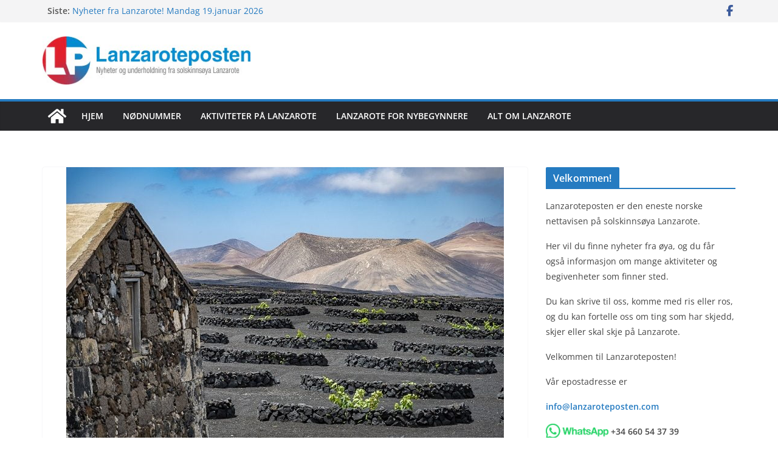

--- FILE ---
content_type: text/html; charset=UTF-8
request_url: https://lanzaroteposten.com/2020/11/19/nyheter-fra-lanzarote-torsdag-19-november-2020/
body_size: 18382
content:
		<!doctype html>
		<html dir="ltr" lang="nb-NO" prefix="og: https://ogp.me/ns#">
		
<head>

			<meta charset="UTF-8"/>
		<meta name="viewport" content="width=device-width, initial-scale=1">
		<link rel="profile" href="http://gmpg.org/xfn/11"/>
		
	<title>Nyheter fra Lanzarote! Torsdag 19.november 2020 - Lanzaroteposten</title>

		<!-- All in One SEO 4.9.3 - aioseo.com -->
	<meta name="description" content="Smitteoppdateringer fra Lanzarote Onsdag: Tre personer ble erklært smittefrie på Lanzarote, mens fem nye personer fikk påvist koronasmitte. Dermed er det aktive smittetallet 50. 49 personer er isolert hjemme, mens en person ligger på sykehuset. Torsdag: Igjen ble tre personer erklært friske fra koronasmitte siste døgnet, mens fem nye fikk påvist smitte. Dermed er det" />
	<meta name="robots" content="max-image-preview:large" />
	<meta name="author" content="olakj"/>
	<link rel="canonical" href="https://lanzaroteposten.com/2020/11/19/nyheter-fra-lanzarote-torsdag-19-november-2020/" />
	<meta name="generator" content="All in One SEO (AIOSEO) 4.9.3" />
		<meta property="og:locale" content="nb_NO" />
		<meta property="og:site_name" content="Lanzaroteposten - Nyheter og underholdning fra solskinnsøya Lanzarote" />
		<meta property="og:type" content="article" />
		<meta property="og:title" content="Nyheter fra Lanzarote! Torsdag 19.november 2020 - Lanzaroteposten" />
		<meta property="og:description" content="Smitteoppdateringer fra Lanzarote Onsdag: Tre personer ble erklært smittefrie på Lanzarote, mens fem nye personer fikk påvist koronasmitte. Dermed er det aktive smittetallet 50. 49 personer er isolert hjemme, mens en person ligger på sykehuset. Torsdag: Igjen ble tre personer erklært friske fra koronasmitte siste døgnet, mens fem nye fikk påvist smitte. Dermed er det" />
		<meta property="og:url" content="https://lanzaroteposten.com/2020/11/19/nyheter-fra-lanzarote-torsdag-19-november-2020/" />
		<meta property="og:image" content="https://lanzaroteposten.com/wp-content/uploads/2020/11/La-Geria-vindistriktet-foto-Turismo-Lanzarote.jpg" />
		<meta property="og:image:secure_url" content="https://lanzaroteposten.com/wp-content/uploads/2020/11/La-Geria-vindistriktet-foto-Turismo-Lanzarote.jpg" />
		<meta property="og:image:width" content="720" />
		<meta property="og:image:height" content="480" />
		<meta property="article:published_time" content="2020-11-19T07:22:09+00:00" />
		<meta property="article:modified_time" content="2020-11-19T08:44:04+00:00" />
		<meta property="article:publisher" content="https://www.facebook.com/lanzaroteposten" />
		<meta name="twitter:card" content="summary" />
		<meta name="twitter:title" content="Nyheter fra Lanzarote! Torsdag 19.november 2020 - Lanzaroteposten" />
		<meta name="twitter:description" content="Smitteoppdateringer fra Lanzarote Onsdag: Tre personer ble erklært smittefrie på Lanzarote, mens fem nye personer fikk påvist koronasmitte. Dermed er det aktive smittetallet 50. 49 personer er isolert hjemme, mens en person ligger på sykehuset. Torsdag: Igjen ble tre personer erklært friske fra koronasmitte siste døgnet, mens fem nye fikk påvist smitte. Dermed er det" />
		<meta name="twitter:image" content="https://lanzaroteposten.com/wp-content/uploads/2020/11/La-Geria-vindistriktet-foto-Turismo-Lanzarote.jpg" />
		<script type="application/ld+json" class="aioseo-schema">
			{"@context":"https:\/\/schema.org","@graph":[{"@type":"BlogPosting","@id":"https:\/\/lanzaroteposten.com\/2020\/11\/19\/nyheter-fra-lanzarote-torsdag-19-november-2020\/#blogposting","name":"Nyheter fra Lanzarote! Torsdag 19.november 2020 - Lanzaroteposten","headline":"Nyheter fra Lanzarote! Torsdag 19.november 2020","author":{"@id":"https:\/\/lanzaroteposten.com\/author\/olakj\/#author"},"publisher":{"@id":"https:\/\/lanzaroteposten.com\/#organization"},"image":{"@type":"ImageObject","url":"https:\/\/lanzaroteposten.com\/wp-content\/uploads\/2020\/11\/La-Geria-vindistriktet-foto-Turismo-Lanzarote.jpg","width":720,"height":480,"caption":"Vindistriktet La Geria. Foto: Turismo Lanzarote"},"datePublished":"2020-11-19T08:22:09+01:00","dateModified":"2020-11-19T09:44:04+01:00","inLanguage":"nb-NO","mainEntityOfPage":{"@id":"https:\/\/lanzaroteposten.com\/2020\/11\/19\/nyheter-fra-lanzarote-torsdag-19-november-2020\/#webpage"},"isPartOf":{"@id":"https:\/\/lanzaroteposten.com\/2020\/11\/19\/nyheter-fra-lanzarote-torsdag-19-november-2020\/#webpage"},"articleSection":"Nyheter:, korona, Lanzarote"},{"@type":"BreadcrumbList","@id":"https:\/\/lanzaroteposten.com\/2020\/11\/19\/nyheter-fra-lanzarote-torsdag-19-november-2020\/#breadcrumblist","itemListElement":[{"@type":"ListItem","@id":"https:\/\/lanzaroteposten.com#listItem","position":1,"name":"Home","item":"https:\/\/lanzaroteposten.com","nextItem":{"@type":"ListItem","@id":"https:\/\/lanzaroteposten.com\/category\/nyheter-2\/#listItem","name":"Nyheter:"}},{"@type":"ListItem","@id":"https:\/\/lanzaroteposten.com\/category\/nyheter-2\/#listItem","position":2,"name":"Nyheter:","item":"https:\/\/lanzaroteposten.com\/category\/nyheter-2\/","nextItem":{"@type":"ListItem","@id":"https:\/\/lanzaroteposten.com\/2020\/11\/19\/nyheter-fra-lanzarote-torsdag-19-november-2020\/#listItem","name":"Nyheter fra Lanzarote! Torsdag 19.november 2020"},"previousItem":{"@type":"ListItem","@id":"https:\/\/lanzaroteposten.com#listItem","name":"Home"}},{"@type":"ListItem","@id":"https:\/\/lanzaroteposten.com\/2020\/11\/19\/nyheter-fra-lanzarote-torsdag-19-november-2020\/#listItem","position":3,"name":"Nyheter fra Lanzarote! Torsdag 19.november 2020","previousItem":{"@type":"ListItem","@id":"https:\/\/lanzaroteposten.com\/category\/nyheter-2\/#listItem","name":"Nyheter:"}}]},{"@type":"Organization","@id":"https:\/\/lanzaroteposten.com\/#organization","name":"Lanzaroteposten","description":"Nyheter og underholdning fra solskinns\u00f8ya Lanzarote","url":"https:\/\/lanzaroteposten.com\/","logo":{"@type":"ImageObject","url":"https:\/\/lanzaroteposten.com\/wp-content\/uploads\/2021\/07\/lanzarotepostenlogo-1-1.jpg","@id":"https:\/\/lanzaroteposten.com\/2020\/11\/19\/nyheter-fra-lanzarote-torsdag-19-november-2020\/#organizationLogo","width":400,"height":92},"image":{"@id":"https:\/\/lanzaroteposten.com\/2020\/11\/19\/nyheter-fra-lanzarote-torsdag-19-november-2020\/#organizationLogo"},"sameAs":["https:\/\/www.facebook.com\/lanzaroteposten"]},{"@type":"Person","@id":"https:\/\/lanzaroteposten.com\/author\/olakj\/#author","url":"https:\/\/lanzaroteposten.com\/author\/olakj\/","name":"olakj","image":{"@type":"ImageObject","@id":"https:\/\/lanzaroteposten.com\/2020\/11\/19\/nyheter-fra-lanzarote-torsdag-19-november-2020\/#authorImage","url":"https:\/\/secure.gravatar.com\/avatar\/3adde1bd88f04165e31efa647e0becdfd10e96860a812d68abaaeec0aaa26d24?s=96&d=mm&r=g","width":96,"height":96,"caption":"olakj"}},{"@type":"WebPage","@id":"https:\/\/lanzaroteposten.com\/2020\/11\/19\/nyheter-fra-lanzarote-torsdag-19-november-2020\/#webpage","url":"https:\/\/lanzaroteposten.com\/2020\/11\/19\/nyheter-fra-lanzarote-torsdag-19-november-2020\/","name":"Nyheter fra Lanzarote! Torsdag 19.november 2020 - Lanzaroteposten","description":"Smitteoppdateringer fra Lanzarote Onsdag: Tre personer ble erkl\u00e6rt smittefrie p\u00e5 Lanzarote, mens fem nye personer fikk p\u00e5vist koronasmitte. Dermed er det aktive smittetallet 50. 49 personer er isolert hjemme, mens en person ligger p\u00e5 sykehuset. Torsdag: Igjen ble tre personer erkl\u00e6rt friske fra koronasmitte siste d\u00f8gnet, mens fem nye fikk p\u00e5vist smitte. Dermed er det","inLanguage":"nb-NO","isPartOf":{"@id":"https:\/\/lanzaroteposten.com\/#website"},"breadcrumb":{"@id":"https:\/\/lanzaroteposten.com\/2020\/11\/19\/nyheter-fra-lanzarote-torsdag-19-november-2020\/#breadcrumblist"},"author":{"@id":"https:\/\/lanzaroteposten.com\/author\/olakj\/#author"},"creator":{"@id":"https:\/\/lanzaroteposten.com\/author\/olakj\/#author"},"image":{"@type":"ImageObject","url":"https:\/\/lanzaroteposten.com\/wp-content\/uploads\/2020\/11\/La-Geria-vindistriktet-foto-Turismo-Lanzarote.jpg","@id":"https:\/\/lanzaroteposten.com\/2020\/11\/19\/nyheter-fra-lanzarote-torsdag-19-november-2020\/#mainImage","width":720,"height":480,"caption":"Vindistriktet La Geria. Foto: Turismo Lanzarote"},"primaryImageOfPage":{"@id":"https:\/\/lanzaroteposten.com\/2020\/11\/19\/nyheter-fra-lanzarote-torsdag-19-november-2020\/#mainImage"},"datePublished":"2020-11-19T08:22:09+01:00","dateModified":"2020-11-19T09:44:04+01:00"},{"@type":"WebSite","@id":"https:\/\/lanzaroteposten.com\/#website","url":"https:\/\/lanzaroteposten.com\/","name":"Lanzaroteposten","description":"Nyheter og underholdning fra solskinns\u00f8ya Lanzarote","inLanguage":"nb-NO","publisher":{"@id":"https:\/\/lanzaroteposten.com\/#organization"}}]}
		</script>
		<!-- All in One SEO -->

<link rel='dns-prefetch' href='//www.googletagmanager.com' />
<link rel="alternate" type="application/rss+xml" title="Lanzaroteposten &raquo; strøm" href="https://lanzaroteposten.com/feed/" />
<link rel="alternate" type="application/rss+xml" title="Lanzaroteposten &raquo; kommentarstrøm" href="https://lanzaroteposten.com/comments/feed/" />
<link rel="alternate" type="application/rss+xml" title="Lanzaroteposten &raquo; Nyheter fra Lanzarote! Torsdag 19.november 2020 kommentarstrøm" href="https://lanzaroteposten.com/2020/11/19/nyheter-fra-lanzarote-torsdag-19-november-2020/feed/" />
<link rel="alternate" title="oEmbed (JSON)" type="application/json+oembed" href="https://lanzaroteposten.com/wp-json/oembed/1.0/embed?url=https%3A%2F%2Flanzaroteposten.com%2F2020%2F11%2F19%2Fnyheter-fra-lanzarote-torsdag-19-november-2020%2F" />
<link rel="alternate" title="oEmbed (XML)" type="text/xml+oembed" href="https://lanzaroteposten.com/wp-json/oembed/1.0/embed?url=https%3A%2F%2Flanzaroteposten.com%2F2020%2F11%2F19%2Fnyheter-fra-lanzarote-torsdag-19-november-2020%2F&#038;format=xml" />
<style id='wp-img-auto-sizes-contain-inline-css' type='text/css'>
img:is([sizes=auto i],[sizes^="auto," i]){contain-intrinsic-size:3000px 1500px}
/*# sourceURL=wp-img-auto-sizes-contain-inline-css */
</style>
<style id='wp-emoji-styles-inline-css' type='text/css'>

	img.wp-smiley, img.emoji {
		display: inline !important;
		border: none !important;
		box-shadow: none !important;
		height: 1em !important;
		width: 1em !important;
		margin: 0 0.07em !important;
		vertical-align: -0.1em !important;
		background: none !important;
		padding: 0 !important;
	}
/*# sourceURL=wp-emoji-styles-inline-css */
</style>
<style id='wp-block-library-inline-css' type='text/css'>
:root{--wp-block-synced-color:#7a00df;--wp-block-synced-color--rgb:122,0,223;--wp-bound-block-color:var(--wp-block-synced-color);--wp-editor-canvas-background:#ddd;--wp-admin-theme-color:#007cba;--wp-admin-theme-color--rgb:0,124,186;--wp-admin-theme-color-darker-10:#006ba1;--wp-admin-theme-color-darker-10--rgb:0,107,160.5;--wp-admin-theme-color-darker-20:#005a87;--wp-admin-theme-color-darker-20--rgb:0,90,135;--wp-admin-border-width-focus:2px}@media (min-resolution:192dpi){:root{--wp-admin-border-width-focus:1.5px}}.wp-element-button{cursor:pointer}:root .has-very-light-gray-background-color{background-color:#eee}:root .has-very-dark-gray-background-color{background-color:#313131}:root .has-very-light-gray-color{color:#eee}:root .has-very-dark-gray-color{color:#313131}:root .has-vivid-green-cyan-to-vivid-cyan-blue-gradient-background{background:linear-gradient(135deg,#00d084,#0693e3)}:root .has-purple-crush-gradient-background{background:linear-gradient(135deg,#34e2e4,#4721fb 50%,#ab1dfe)}:root .has-hazy-dawn-gradient-background{background:linear-gradient(135deg,#faaca8,#dad0ec)}:root .has-subdued-olive-gradient-background{background:linear-gradient(135deg,#fafae1,#67a671)}:root .has-atomic-cream-gradient-background{background:linear-gradient(135deg,#fdd79a,#004a59)}:root .has-nightshade-gradient-background{background:linear-gradient(135deg,#330968,#31cdcf)}:root .has-midnight-gradient-background{background:linear-gradient(135deg,#020381,#2874fc)}:root{--wp--preset--font-size--normal:16px;--wp--preset--font-size--huge:42px}.has-regular-font-size{font-size:1em}.has-larger-font-size{font-size:2.625em}.has-normal-font-size{font-size:var(--wp--preset--font-size--normal)}.has-huge-font-size{font-size:var(--wp--preset--font-size--huge)}.has-text-align-center{text-align:center}.has-text-align-left{text-align:left}.has-text-align-right{text-align:right}.has-fit-text{white-space:nowrap!important}#end-resizable-editor-section{display:none}.aligncenter{clear:both}.items-justified-left{justify-content:flex-start}.items-justified-center{justify-content:center}.items-justified-right{justify-content:flex-end}.items-justified-space-between{justify-content:space-between}.screen-reader-text{border:0;clip-path:inset(50%);height:1px;margin:-1px;overflow:hidden;padding:0;position:absolute;width:1px;word-wrap:normal!important}.screen-reader-text:focus{background-color:#ddd;clip-path:none;color:#444;display:block;font-size:1em;height:auto;left:5px;line-height:normal;padding:15px 23px 14px;text-decoration:none;top:5px;width:auto;z-index:100000}html :where(.has-border-color){border-style:solid}html :where([style*=border-top-color]){border-top-style:solid}html :where([style*=border-right-color]){border-right-style:solid}html :where([style*=border-bottom-color]){border-bottom-style:solid}html :where([style*=border-left-color]){border-left-style:solid}html :where([style*=border-width]){border-style:solid}html :where([style*=border-top-width]){border-top-style:solid}html :where([style*=border-right-width]){border-right-style:solid}html :where([style*=border-bottom-width]){border-bottom-style:solid}html :where([style*=border-left-width]){border-left-style:solid}html :where(img[class*=wp-image-]){height:auto;max-width:100%}:where(figure){margin:0 0 1em}html :where(.is-position-sticky){--wp-admin--admin-bar--position-offset:var(--wp-admin--admin-bar--height,0px)}@media screen and (max-width:600px){html :where(.is-position-sticky){--wp-admin--admin-bar--position-offset:0px}}

/*# sourceURL=wp-block-library-inline-css */
</style><style id='global-styles-inline-css' type='text/css'>
:root{--wp--preset--aspect-ratio--square: 1;--wp--preset--aspect-ratio--4-3: 4/3;--wp--preset--aspect-ratio--3-4: 3/4;--wp--preset--aspect-ratio--3-2: 3/2;--wp--preset--aspect-ratio--2-3: 2/3;--wp--preset--aspect-ratio--16-9: 16/9;--wp--preset--aspect-ratio--9-16: 9/16;--wp--preset--color--black: #000000;--wp--preset--color--cyan-bluish-gray: #abb8c3;--wp--preset--color--white: #ffffff;--wp--preset--color--pale-pink: #f78da7;--wp--preset--color--vivid-red: #cf2e2e;--wp--preset--color--luminous-vivid-orange: #ff6900;--wp--preset--color--luminous-vivid-amber: #fcb900;--wp--preset--color--light-green-cyan: #7bdcb5;--wp--preset--color--vivid-green-cyan: #00d084;--wp--preset--color--pale-cyan-blue: #8ed1fc;--wp--preset--color--vivid-cyan-blue: #0693e3;--wp--preset--color--vivid-purple: #9b51e0;--wp--preset--color--cm-color-1: #257BC1;--wp--preset--color--cm-color-2: #2270B0;--wp--preset--color--cm-color-3: #FFFFFF;--wp--preset--color--cm-color-4: #F9FEFD;--wp--preset--color--cm-color-5: #27272A;--wp--preset--color--cm-color-6: #16181A;--wp--preset--color--cm-color-7: #8F8F8F;--wp--preset--color--cm-color-8: #FFFFFF;--wp--preset--color--cm-color-9: #C7C7C7;--wp--preset--gradient--vivid-cyan-blue-to-vivid-purple: linear-gradient(135deg,rgb(6,147,227) 0%,rgb(155,81,224) 100%);--wp--preset--gradient--light-green-cyan-to-vivid-green-cyan: linear-gradient(135deg,rgb(122,220,180) 0%,rgb(0,208,130) 100%);--wp--preset--gradient--luminous-vivid-amber-to-luminous-vivid-orange: linear-gradient(135deg,rgb(252,185,0) 0%,rgb(255,105,0) 100%);--wp--preset--gradient--luminous-vivid-orange-to-vivid-red: linear-gradient(135deg,rgb(255,105,0) 0%,rgb(207,46,46) 100%);--wp--preset--gradient--very-light-gray-to-cyan-bluish-gray: linear-gradient(135deg,rgb(238,238,238) 0%,rgb(169,184,195) 100%);--wp--preset--gradient--cool-to-warm-spectrum: linear-gradient(135deg,rgb(74,234,220) 0%,rgb(151,120,209) 20%,rgb(207,42,186) 40%,rgb(238,44,130) 60%,rgb(251,105,98) 80%,rgb(254,248,76) 100%);--wp--preset--gradient--blush-light-purple: linear-gradient(135deg,rgb(255,206,236) 0%,rgb(152,150,240) 100%);--wp--preset--gradient--blush-bordeaux: linear-gradient(135deg,rgb(254,205,165) 0%,rgb(254,45,45) 50%,rgb(107,0,62) 100%);--wp--preset--gradient--luminous-dusk: linear-gradient(135deg,rgb(255,203,112) 0%,rgb(199,81,192) 50%,rgb(65,88,208) 100%);--wp--preset--gradient--pale-ocean: linear-gradient(135deg,rgb(255,245,203) 0%,rgb(182,227,212) 50%,rgb(51,167,181) 100%);--wp--preset--gradient--electric-grass: linear-gradient(135deg,rgb(202,248,128) 0%,rgb(113,206,126) 100%);--wp--preset--gradient--midnight: linear-gradient(135deg,rgb(2,3,129) 0%,rgb(40,116,252) 100%);--wp--preset--font-size--small: 13px;--wp--preset--font-size--medium: 16px;--wp--preset--font-size--large: 20px;--wp--preset--font-size--x-large: 24px;--wp--preset--font-size--xx-large: 30px;--wp--preset--font-size--huge: 36px;--wp--preset--font-family--dm-sans: DM Sans, sans-serif;--wp--preset--font-family--public-sans: Public Sans, sans-serif;--wp--preset--font-family--roboto: Roboto, sans-serif;--wp--preset--font-family--segoe-ui: Segoe UI, Arial, sans-serif;--wp--preset--font-family--ibm-plex-serif: IBM Plex Serif, sans-serif;--wp--preset--font-family--inter: Inter, sans-serif;--wp--preset--spacing--20: 0.44rem;--wp--preset--spacing--30: 0.67rem;--wp--preset--spacing--40: 1rem;--wp--preset--spacing--50: 1.5rem;--wp--preset--spacing--60: 2.25rem;--wp--preset--spacing--70: 3.38rem;--wp--preset--spacing--80: 5.06rem;--wp--preset--shadow--natural: 6px 6px 9px rgba(0, 0, 0, 0.2);--wp--preset--shadow--deep: 12px 12px 50px rgba(0, 0, 0, 0.4);--wp--preset--shadow--sharp: 6px 6px 0px rgba(0, 0, 0, 0.2);--wp--preset--shadow--outlined: 6px 6px 0px -3px rgb(255, 255, 255), 6px 6px rgb(0, 0, 0);--wp--preset--shadow--crisp: 6px 6px 0px rgb(0, 0, 0);}:root { --wp--style--global--content-size: 760px;--wp--style--global--wide-size: 1160px; }:where(body) { margin: 0; }.wp-site-blocks > .alignleft { float: left; margin-right: 2em; }.wp-site-blocks > .alignright { float: right; margin-left: 2em; }.wp-site-blocks > .aligncenter { justify-content: center; margin-left: auto; margin-right: auto; }:where(.wp-site-blocks) > * { margin-block-start: 24px; margin-block-end: 0; }:where(.wp-site-blocks) > :first-child { margin-block-start: 0; }:where(.wp-site-blocks) > :last-child { margin-block-end: 0; }:root { --wp--style--block-gap: 24px; }:root :where(.is-layout-flow) > :first-child{margin-block-start: 0;}:root :where(.is-layout-flow) > :last-child{margin-block-end: 0;}:root :where(.is-layout-flow) > *{margin-block-start: 24px;margin-block-end: 0;}:root :where(.is-layout-constrained) > :first-child{margin-block-start: 0;}:root :where(.is-layout-constrained) > :last-child{margin-block-end: 0;}:root :where(.is-layout-constrained) > *{margin-block-start: 24px;margin-block-end: 0;}:root :where(.is-layout-flex){gap: 24px;}:root :where(.is-layout-grid){gap: 24px;}.is-layout-flow > .alignleft{float: left;margin-inline-start: 0;margin-inline-end: 2em;}.is-layout-flow > .alignright{float: right;margin-inline-start: 2em;margin-inline-end: 0;}.is-layout-flow > .aligncenter{margin-left: auto !important;margin-right: auto !important;}.is-layout-constrained > .alignleft{float: left;margin-inline-start: 0;margin-inline-end: 2em;}.is-layout-constrained > .alignright{float: right;margin-inline-start: 2em;margin-inline-end: 0;}.is-layout-constrained > .aligncenter{margin-left: auto !important;margin-right: auto !important;}.is-layout-constrained > :where(:not(.alignleft):not(.alignright):not(.alignfull)){max-width: var(--wp--style--global--content-size);margin-left: auto !important;margin-right: auto !important;}.is-layout-constrained > .alignwide{max-width: var(--wp--style--global--wide-size);}body .is-layout-flex{display: flex;}.is-layout-flex{flex-wrap: wrap;align-items: center;}.is-layout-flex > :is(*, div){margin: 0;}body .is-layout-grid{display: grid;}.is-layout-grid > :is(*, div){margin: 0;}body{padding-top: 0px;padding-right: 0px;padding-bottom: 0px;padding-left: 0px;}a:where(:not(.wp-element-button)){text-decoration: underline;}:root :where(.wp-element-button, .wp-block-button__link){background-color: #32373c;border-width: 0;color: #fff;font-family: inherit;font-size: inherit;font-style: inherit;font-weight: inherit;letter-spacing: inherit;line-height: inherit;padding-top: calc(0.667em + 2px);padding-right: calc(1.333em + 2px);padding-bottom: calc(0.667em + 2px);padding-left: calc(1.333em + 2px);text-decoration: none;text-transform: inherit;}.has-black-color{color: var(--wp--preset--color--black) !important;}.has-cyan-bluish-gray-color{color: var(--wp--preset--color--cyan-bluish-gray) !important;}.has-white-color{color: var(--wp--preset--color--white) !important;}.has-pale-pink-color{color: var(--wp--preset--color--pale-pink) !important;}.has-vivid-red-color{color: var(--wp--preset--color--vivid-red) !important;}.has-luminous-vivid-orange-color{color: var(--wp--preset--color--luminous-vivid-orange) !important;}.has-luminous-vivid-amber-color{color: var(--wp--preset--color--luminous-vivid-amber) !important;}.has-light-green-cyan-color{color: var(--wp--preset--color--light-green-cyan) !important;}.has-vivid-green-cyan-color{color: var(--wp--preset--color--vivid-green-cyan) !important;}.has-pale-cyan-blue-color{color: var(--wp--preset--color--pale-cyan-blue) !important;}.has-vivid-cyan-blue-color{color: var(--wp--preset--color--vivid-cyan-blue) !important;}.has-vivid-purple-color{color: var(--wp--preset--color--vivid-purple) !important;}.has-cm-color-1-color{color: var(--wp--preset--color--cm-color-1) !important;}.has-cm-color-2-color{color: var(--wp--preset--color--cm-color-2) !important;}.has-cm-color-3-color{color: var(--wp--preset--color--cm-color-3) !important;}.has-cm-color-4-color{color: var(--wp--preset--color--cm-color-4) !important;}.has-cm-color-5-color{color: var(--wp--preset--color--cm-color-5) !important;}.has-cm-color-6-color{color: var(--wp--preset--color--cm-color-6) !important;}.has-cm-color-7-color{color: var(--wp--preset--color--cm-color-7) !important;}.has-cm-color-8-color{color: var(--wp--preset--color--cm-color-8) !important;}.has-cm-color-9-color{color: var(--wp--preset--color--cm-color-9) !important;}.has-black-background-color{background-color: var(--wp--preset--color--black) !important;}.has-cyan-bluish-gray-background-color{background-color: var(--wp--preset--color--cyan-bluish-gray) !important;}.has-white-background-color{background-color: var(--wp--preset--color--white) !important;}.has-pale-pink-background-color{background-color: var(--wp--preset--color--pale-pink) !important;}.has-vivid-red-background-color{background-color: var(--wp--preset--color--vivid-red) !important;}.has-luminous-vivid-orange-background-color{background-color: var(--wp--preset--color--luminous-vivid-orange) !important;}.has-luminous-vivid-amber-background-color{background-color: var(--wp--preset--color--luminous-vivid-amber) !important;}.has-light-green-cyan-background-color{background-color: var(--wp--preset--color--light-green-cyan) !important;}.has-vivid-green-cyan-background-color{background-color: var(--wp--preset--color--vivid-green-cyan) !important;}.has-pale-cyan-blue-background-color{background-color: var(--wp--preset--color--pale-cyan-blue) !important;}.has-vivid-cyan-blue-background-color{background-color: var(--wp--preset--color--vivid-cyan-blue) !important;}.has-vivid-purple-background-color{background-color: var(--wp--preset--color--vivid-purple) !important;}.has-cm-color-1-background-color{background-color: var(--wp--preset--color--cm-color-1) !important;}.has-cm-color-2-background-color{background-color: var(--wp--preset--color--cm-color-2) !important;}.has-cm-color-3-background-color{background-color: var(--wp--preset--color--cm-color-3) !important;}.has-cm-color-4-background-color{background-color: var(--wp--preset--color--cm-color-4) !important;}.has-cm-color-5-background-color{background-color: var(--wp--preset--color--cm-color-5) !important;}.has-cm-color-6-background-color{background-color: var(--wp--preset--color--cm-color-6) !important;}.has-cm-color-7-background-color{background-color: var(--wp--preset--color--cm-color-7) !important;}.has-cm-color-8-background-color{background-color: var(--wp--preset--color--cm-color-8) !important;}.has-cm-color-9-background-color{background-color: var(--wp--preset--color--cm-color-9) !important;}.has-black-border-color{border-color: var(--wp--preset--color--black) !important;}.has-cyan-bluish-gray-border-color{border-color: var(--wp--preset--color--cyan-bluish-gray) !important;}.has-white-border-color{border-color: var(--wp--preset--color--white) !important;}.has-pale-pink-border-color{border-color: var(--wp--preset--color--pale-pink) !important;}.has-vivid-red-border-color{border-color: var(--wp--preset--color--vivid-red) !important;}.has-luminous-vivid-orange-border-color{border-color: var(--wp--preset--color--luminous-vivid-orange) !important;}.has-luminous-vivid-amber-border-color{border-color: var(--wp--preset--color--luminous-vivid-amber) !important;}.has-light-green-cyan-border-color{border-color: var(--wp--preset--color--light-green-cyan) !important;}.has-vivid-green-cyan-border-color{border-color: var(--wp--preset--color--vivid-green-cyan) !important;}.has-pale-cyan-blue-border-color{border-color: var(--wp--preset--color--pale-cyan-blue) !important;}.has-vivid-cyan-blue-border-color{border-color: var(--wp--preset--color--vivid-cyan-blue) !important;}.has-vivid-purple-border-color{border-color: var(--wp--preset--color--vivid-purple) !important;}.has-cm-color-1-border-color{border-color: var(--wp--preset--color--cm-color-1) !important;}.has-cm-color-2-border-color{border-color: var(--wp--preset--color--cm-color-2) !important;}.has-cm-color-3-border-color{border-color: var(--wp--preset--color--cm-color-3) !important;}.has-cm-color-4-border-color{border-color: var(--wp--preset--color--cm-color-4) !important;}.has-cm-color-5-border-color{border-color: var(--wp--preset--color--cm-color-5) !important;}.has-cm-color-6-border-color{border-color: var(--wp--preset--color--cm-color-6) !important;}.has-cm-color-7-border-color{border-color: var(--wp--preset--color--cm-color-7) !important;}.has-cm-color-8-border-color{border-color: var(--wp--preset--color--cm-color-8) !important;}.has-cm-color-9-border-color{border-color: var(--wp--preset--color--cm-color-9) !important;}.has-vivid-cyan-blue-to-vivid-purple-gradient-background{background: var(--wp--preset--gradient--vivid-cyan-blue-to-vivid-purple) !important;}.has-light-green-cyan-to-vivid-green-cyan-gradient-background{background: var(--wp--preset--gradient--light-green-cyan-to-vivid-green-cyan) !important;}.has-luminous-vivid-amber-to-luminous-vivid-orange-gradient-background{background: var(--wp--preset--gradient--luminous-vivid-amber-to-luminous-vivid-orange) !important;}.has-luminous-vivid-orange-to-vivid-red-gradient-background{background: var(--wp--preset--gradient--luminous-vivid-orange-to-vivid-red) !important;}.has-very-light-gray-to-cyan-bluish-gray-gradient-background{background: var(--wp--preset--gradient--very-light-gray-to-cyan-bluish-gray) !important;}.has-cool-to-warm-spectrum-gradient-background{background: var(--wp--preset--gradient--cool-to-warm-spectrum) !important;}.has-blush-light-purple-gradient-background{background: var(--wp--preset--gradient--blush-light-purple) !important;}.has-blush-bordeaux-gradient-background{background: var(--wp--preset--gradient--blush-bordeaux) !important;}.has-luminous-dusk-gradient-background{background: var(--wp--preset--gradient--luminous-dusk) !important;}.has-pale-ocean-gradient-background{background: var(--wp--preset--gradient--pale-ocean) !important;}.has-electric-grass-gradient-background{background: var(--wp--preset--gradient--electric-grass) !important;}.has-midnight-gradient-background{background: var(--wp--preset--gradient--midnight) !important;}.has-small-font-size{font-size: var(--wp--preset--font-size--small) !important;}.has-medium-font-size{font-size: var(--wp--preset--font-size--medium) !important;}.has-large-font-size{font-size: var(--wp--preset--font-size--large) !important;}.has-x-large-font-size{font-size: var(--wp--preset--font-size--x-large) !important;}.has-xx-large-font-size{font-size: var(--wp--preset--font-size--xx-large) !important;}.has-huge-font-size{font-size: var(--wp--preset--font-size--huge) !important;}.has-dm-sans-font-family{font-family: var(--wp--preset--font-family--dm-sans) !important;}.has-public-sans-font-family{font-family: var(--wp--preset--font-family--public-sans) !important;}.has-roboto-font-family{font-family: var(--wp--preset--font-family--roboto) !important;}.has-segoe-ui-font-family{font-family: var(--wp--preset--font-family--segoe-ui) !important;}.has-ibm-plex-serif-font-family{font-family: var(--wp--preset--font-family--ibm-plex-serif) !important;}.has-inter-font-family{font-family: var(--wp--preset--font-family--inter) !important;}
/*# sourceURL=global-styles-inline-css */
</style>

<link rel='stylesheet' id='parent-style-css' href='https://lanzaroteposten.com/wp-content/themes/colormag/style.css?ver=6.9' type='text/css' media='all' />
<link rel='stylesheet' id='colormag_style-css' href='https://lanzaroteposten.com/wp-content/themes/lanzaroteposten/style.css?ver=1768826210' type='text/css' media='all' />
<style id='colormag_style-inline-css' type='text/css'>
body{color:#444444;}.cm-posts .post{box-shadow:0px 0px 2px 0px #E4E4E7;}@media screen and (min-width: 992px) {.cm-primary{width:70%;}}.colormag-button,
			input[type="reset"],
			input[type="button"],
			input[type="submit"],
			button,
			.cm-entry-button span,
			.wp-block-button .wp-block-button__link{color:#ffffff;}.cm-content{background-color:#ffffff;background-size:contain;}.cm-header .cm-menu-toggle svg,
			.cm-header .cm-menu-toggle svg{fill:#fff;}.cm-footer-bar-area .cm-footer-bar__2 a{color:#207daf;}body{color:#444444;}.cm-posts .post{box-shadow:0px 0px 2px 0px #E4E4E7;}@media screen and (min-width: 992px) {.cm-primary{width:70%;}}.colormag-button,
			input[type="reset"],
			input[type="button"],
			input[type="submit"],
			button,
			.cm-entry-button span,
			.wp-block-button .wp-block-button__link{color:#ffffff;}.cm-content{background-color:#ffffff;background-size:contain;}.cm-header .cm-menu-toggle svg,
			.cm-header .cm-menu-toggle svg{fill:#fff;}.cm-footer-bar-area .cm-footer-bar__2 a{color:#207daf;}.cm-header-builder .cm-header-buttons .cm-header-button .cm-button{background-color:#207daf;}.cm-header-builder .cm-header-top-row{background-color:#f4f4f5;}.cm-header-builder .cm-primary-nav .sub-menu, .cm-header-builder .cm-primary-nav .children{background-color:#232323;background-size:contain;}.cm-header-builder nav.cm-secondary-nav ul.sub-menu, .cm-header-builder .cm-secondary-nav .children{background-color:#232323;background-size:contain;}.cm-footer-builder .cm-footer-bottom-row{border-color:#3F3F46;}:root{--top-grid-columns: 4;
			--main-grid-columns: 4;
			--bottom-grid-columns: 2;
			}.cm-footer-builder .cm-footer-bottom-row .cm-footer-col{flex-direction: column;}.cm-footer-builder .cm-footer-main-row .cm-footer-col{flex-direction: column;}.cm-footer-builder .cm-footer-top-row .cm-footer-col{flex-direction: column;} :root{--cm-color-1: #257BC1;--cm-color-2: #2270B0;--cm-color-3: #FFFFFF;--cm-color-4: #F9FEFD;--cm-color-5: #27272A;--cm-color-6: #16181A;--cm-color-7: #8F8F8F;--cm-color-8: #FFFFFF;--cm-color-9: #C7C7C7;}:root {--wp--preset--color--cm-color-1:#257BC1;--wp--preset--color--cm-color-2:#2270B0;--wp--preset--color--cm-color-3:#FFFFFF;--wp--preset--color--cm-color-4:#F9FEFD;--wp--preset--color--cm-color-5:#27272A;--wp--preset--color--cm-color-6:#16181A;--wp--preset--color--cm-color-7:#8F8F8F;--wp--preset--color--cm-color-8:#FFFFFF;--wp--preset--color--cm-color-9:#C7C7C7;}:root {--e-global-color-cmcolor1: #257BC1;--e-global-color-cmcolor2: #2270B0;--e-global-color-cmcolor3: #FFFFFF;--e-global-color-cmcolor4: #F9FEFD;--e-global-color-cmcolor5: #27272A;--e-global-color-cmcolor6: #16181A;--e-global-color-cmcolor7: #8F8F8F;--e-global-color-cmcolor8: #FFFFFF;--e-global-color-cmcolor9: #C7C7C7;}
/*# sourceURL=colormag_style-inline-css */
</style>
<link rel='stylesheet' id='font-awesome-all-css' href='https://lanzaroteposten.com/wp-content/themes/colormag/inc/customizer/customind/assets/fontawesome/v6/css/all.min.css?ver=6.2.4' type='text/css' media='all' />
<link rel='stylesheet' id='font-awesome-4-css' href='https://lanzaroteposten.com/wp-content/themes/colormag/assets/library/font-awesome/css/v4-shims.min.css?ver=4.7.0' type='text/css' media='all' />
<link rel='stylesheet' id='colormag-font-awesome-6-css' href='https://lanzaroteposten.com/wp-content/themes/colormag/inc/customizer/customind/assets/fontawesome/v6/css/all.min.css?ver=6.2.4' type='text/css' media='all' />
<script type="text/javascript" src="https://lanzaroteposten.com/wp-includes/js/jquery/jquery.min.js?ver=3.7.1" id="jquery-core-js"></script>
<script type="text/javascript" src="https://lanzaroteposten.com/wp-includes/js/jquery/jquery-migrate.min.js?ver=3.4.1" id="jquery-migrate-js"></script>

<!-- Google tag (gtag.js) snippet added by Site Kit -->
<!-- Google Analytics snippet added by Site Kit -->
<script type="text/javascript" src="https://www.googletagmanager.com/gtag/js?id=G-4Q69BL17Q3" id="google_gtagjs-js" async></script>
<script type="text/javascript" id="google_gtagjs-js-after">
/* <![CDATA[ */
window.dataLayer = window.dataLayer || [];function gtag(){dataLayer.push(arguments);}
gtag("set","linker",{"domains":["lanzaroteposten.com"]});
gtag("js", new Date());
gtag("set", "developer_id.dZTNiMT", true);
gtag("config", "G-4Q69BL17Q3");
//# sourceURL=google_gtagjs-js-after
/* ]]> */
</script>
<link rel="https://api.w.org/" href="https://lanzaroteposten.com/wp-json/" /><link rel="alternate" title="JSON" type="application/json" href="https://lanzaroteposten.com/wp-json/wp/v2/posts/16333" /><link rel="EditURI" type="application/rsd+xml" title="RSD" href="https://lanzaroteposten.com/xmlrpc.php?rsd" />
<meta name="generator" content="WordPress 6.9" />
<link rel='shortlink' href='https://lanzaroteposten.com/?p=16333' />
<meta name="generator" content="Site Kit by Google 1.170.0" /><link rel="pingback" href="https://lanzaroteposten.com/xmlrpc.php"><style class='wp-fonts-local' type='text/css'>
@font-face{font-family:"DM Sans";font-style:normal;font-weight:100 900;font-display:fallback;src:url('https://fonts.gstatic.com/s/dmsans/v15/rP2Hp2ywxg089UriCZOIHTWEBlw.woff2') format('woff2');}
@font-face{font-family:"Public Sans";font-style:normal;font-weight:100 900;font-display:fallback;src:url('https://fonts.gstatic.com/s/publicsans/v15/ijwOs5juQtsyLLR5jN4cxBEoRDf44uE.woff2') format('woff2');}
@font-face{font-family:Roboto;font-style:normal;font-weight:100 900;font-display:fallback;src:url('https://fonts.gstatic.com/s/roboto/v30/KFOjCnqEu92Fr1Mu51TjASc6CsE.woff2') format('woff2');}
@font-face{font-family:"IBM Plex Serif";font-style:normal;font-weight:400;font-display:fallback;src:url('https://lanzaroteposten.com/wp-content/themes/colormag/assets/fonts/IBMPlexSerif-Regular.woff2') format('woff2');}
@font-face{font-family:"IBM Plex Serif";font-style:normal;font-weight:700;font-display:fallback;src:url('https://lanzaroteposten.com/wp-content/themes/colormag/assets/fonts/IBMPlexSerif-Bold.woff2') format('woff2');}
@font-face{font-family:"IBM Plex Serif";font-style:normal;font-weight:600;font-display:fallback;src:url('https://lanzaroteposten.com/wp-content/themes/colormag/assets/fonts/IBMPlexSerif-SemiBold.woff2') format('woff2');}
@font-face{font-family:Inter;font-style:normal;font-weight:400;font-display:fallback;src:url('https://lanzaroteposten.com/wp-content/themes/colormag/assets/fonts/Inter-Regular.woff2') format('woff2');}
</style>
		<style type="text/css" id="wp-custom-css">
			.wp-caption .wp-caption-text {
  line-height: 1.7em;
}		</style>
		
<link rel='stylesheet' id='WIYCW-style-css' href='https://lanzaroteposten.com/wp-content/plugins/weather-in-any-city-widget/resources/css/WIYCW-style.css?ver=1.1.41' type='text/css' media='all' />
</head>

<body class="wp-singular post-template-default single single-post postid-16333 single-format-standard wp-custom-logo wp-embed-responsive wp-theme-colormag wp-child-theme-lanzaroteposten cm-header-layout-1 adv-style-1 cm-normal-container cm-right-sidebar right-sidebar wide cm-started-content">




		<div id="page" class="hfeed site">
				<a class="skip-link screen-reader-text" href="#main">Hopp til innholdet</a>
		

			<header id="cm-masthead" class="cm-header cm-layout-1 cm-layout-1-style-1 cm-full-width">
		
		
				<div class="cm-top-bar">
					<div class="cm-container">
						<div class="cm-row">
							<div class="cm-top-bar__1">
				
		<div class="breaking-news">
			<strong class="breaking-news-latest">Siste:</strong>

			<ul class="newsticker">
									<li>
						<a href="https://lanzaroteposten.com/2026/01/18/nyheter-fra-lanzarote-mandag-19-januar-2026/" title="Nyheter fra Lanzarote! Mandag 19.januar 2026">
							Nyheter fra Lanzarote! Mandag 19.januar 2026						</a>
					</li>
									<li>
						<a href="https://lanzaroteposten.com/2026/01/16/hva-skjer-pa-lanzarote-i-2026/" title="Hva skjer på Lanzarote i 2026?">
							Hva skjer på Lanzarote i 2026?						</a>
					</li>
									<li>
						<a href="https://lanzaroteposten.com/2026/01/15/fredagspils-fra-lanzarote-16-januar-2026/" title="Fredagspils fra Lanzarote! 16.januar 2026">
							Fredagspils fra Lanzarote! 16.januar 2026						</a>
					</li>
									<li>
						<a href="https://lanzaroteposten.com/2026/01/14/nyheter-fra-lanzarote-torsdag-15-januar-2026/" title="Nyheter fra Lanzarote! Torsdag 15.januar 2026">
							Nyheter fra Lanzarote! Torsdag 15.januar 2026						</a>
					</li>
									<li>
						<a href="https://lanzaroteposten.com/2026/01/13/nyheter-fra-lanzarote-onsdag-14-januar-2026/" title="Nyheter fra Lanzarote! Onsdag 14.januar 2026">
							Nyheter fra Lanzarote! Onsdag 14.januar 2026						</a>
					</li>
							</ul>
		</div>

									</div>

							<div class="cm-top-bar__2">
				
		<div class="social-links">
			<ul>
				<li><a href="https://www.facebook.com/lanzaroteposten" target="_blank"><i class="fa fa-facebook"></i></a></li>			</ul>
		</div><!-- .social-links -->
									</div>
						</div>
					</div>
				</div>

				
				<div class="cm-main-header">
		
		
	<div id="cm-header-1" class="cm-header-1">
		<div class="cm-container">
			<div class="cm-row">

				<div class="cm-header-col-1">
										<div id="cm-site-branding" class="cm-site-branding">
		<a href="https://lanzaroteposten.com/" class="custom-logo-link" rel="home"><img width="400" height="92" src="https://lanzaroteposten.com/wp-content/uploads/2021/07/lanzarotepostenlogo.jpg" class="custom-logo" alt="Lanzaroteposten" decoding="async" srcset="https://lanzaroteposten.com/wp-content/uploads/2021/07/lanzarotepostenlogo.jpg 400w, https://lanzaroteposten.com/wp-content/uploads/2021/07/lanzarotepostenlogo-300x69.jpg 300w" sizes="(max-width: 400px) 100vw, 400px" /></a>					</div><!-- #cm-site-branding -->
	
				</div><!-- .cm-header-col-1 -->

				<div class="cm-header-col-2">
								</div><!-- .cm-header-col-2 -->

		</div>
	</div>
</div>
		
<div id="cm-header-2" class="cm-header-2">
	<nav id="cm-primary-nav" class="cm-primary-nav">
		<div class="cm-container">
			<div class="cm-row">
				
				<div class="cm-home-icon">
					<a href="https://lanzaroteposten.com/"
						title="Lanzaroteposten"
					>
						<svg class="cm-icon cm-icon--home" xmlns="http://www.w3.org/2000/svg" viewBox="0 0 28 22"><path d="M13.6465 6.01133L5.11148 13.0409V20.6278C5.11148 20.8242 5.18952 21.0126 5.32842 21.1515C5.46733 21.2904 5.65572 21.3685 5.85217 21.3685L11.0397 21.3551C11.2355 21.3541 11.423 21.2756 11.5611 21.1368C11.6992 20.998 11.7767 20.8102 11.7767 20.6144V16.1837C11.7767 15.9873 11.8547 15.7989 11.9937 15.66C12.1326 15.521 12.321 15.443 12.5174 15.443H15.4801C15.6766 15.443 15.865 15.521 16.0039 15.66C16.1428 15.7989 16.2208 15.9873 16.2208 16.1837V20.6111C16.2205 20.7086 16.2394 20.8052 16.2765 20.8953C16.3136 20.9854 16.3681 21.0673 16.4369 21.1364C16.5057 21.2054 16.5875 21.2602 16.6775 21.2975C16.7675 21.3349 16.864 21.3541 16.9615 21.3541L22.1472 21.3685C22.3436 21.3685 22.532 21.2904 22.6709 21.1515C22.8099 21.0126 22.8879 20.8242 22.8879 20.6278V13.0358L14.3548 6.01133C14.2544 5.93047 14.1295 5.88637 14.0006 5.88637C13.8718 5.88637 13.7468 5.93047 13.6465 6.01133ZM27.1283 10.7892L23.2582 7.59917V1.18717C23.2582 1.03983 23.1997 0.898538 23.0955 0.794359C22.9913 0.69018 22.8501 0.631653 22.7027 0.631653H20.1103C19.963 0.631653 19.8217 0.69018 19.7175 0.794359C19.6133 0.898538 19.5548 1.03983 19.5548 1.18717V4.54848L15.4102 1.13856C15.0125 0.811259 14.5134 0.632307 13.9983 0.632307C13.4832 0.632307 12.9841 0.811259 12.5864 1.13856L0.868291 10.7892C0.81204 10.8357 0.765501 10.8928 0.731333 10.9573C0.697165 11.0218 0.676038 11.0924 0.66916 11.165C0.662282 11.2377 0.669786 11.311 0.691245 11.3807C0.712704 11.4505 0.747696 11.5153 0.794223 11.5715L1.97469 13.0066C2.02109 13.063 2.07816 13.1098 2.14264 13.1441C2.20711 13.1784 2.27773 13.1997 2.35044 13.2067C2.42315 13.2137 2.49653 13.2063 2.56638 13.1849C2.63623 13.1636 2.70118 13.1286 2.7575 13.0821L13.6465 4.11333C13.7468 4.03247 13.8718 3.98837 14.0006 3.98837C14.1295 3.98837 14.2544 4.03247 14.3548 4.11333L25.2442 13.0821C25.3004 13.1286 25.3653 13.1636 25.435 13.1851C25.5048 13.2065 25.5781 13.214 25.6507 13.2071C25.7234 13.2003 25.794 13.1791 25.8584 13.145C25.9229 13.1108 25.98 13.0643 26.0265 13.008L27.207 11.5729C27.2535 11.5164 27.2883 11.4512 27.3095 11.3812C27.3307 11.3111 27.3379 11.2375 27.3306 11.1647C27.3233 11.0919 27.3016 11.0212 27.2669 10.9568C27.2322 10.8923 27.1851 10.8354 27.1283 10.7892Z" /></svg>					</a>
				</div>
				
							
					<p class="cm-menu-toggle" aria-expanded="false">
						<svg class="cm-icon cm-icon--bars" xmlns="http://www.w3.org/2000/svg" viewBox="0 0 24 24"><path d="M21 19H3a1 1 0 0 1 0-2h18a1 1 0 0 1 0 2Zm0-6H3a1 1 0 0 1 0-2h18a1 1 0 0 1 0 2Zm0-6H3a1 1 0 0 1 0-2h18a1 1 0 0 1 0 2Z"></path></svg>						<svg class="cm-icon cm-icon--x-mark" xmlns="http://www.w3.org/2000/svg" viewBox="0 0 24 24"><path d="m13.4 12 8.3-8.3c.4-.4.4-1 0-1.4s-1-.4-1.4 0L12 10.6 3.7 2.3c-.4-.4-1-.4-1.4 0s-.4 1 0 1.4l8.3 8.3-8.3 8.3c-.4.4-.4 1 0 1.4.2.2.4.3.7.3s.5-.1.7-.3l8.3-8.3 8.3 8.3c.2.2.5.3.7.3s.5-.1.7-.3c.4-.4.4-1 0-1.4L13.4 12z"></path></svg>					</p>
					<div class="cm-menu-primary-container"><ul id="menu-main" class="menu"><li id="menu-item-27" class="menu-item menu-item-type-custom menu-item-object-custom menu-item-home menu-item-27"><a href="https://lanzaroteposten.com">Hjem</a></li>
<li id="menu-item-26" class="menu-item menu-item-type-post_type menu-item-object-page menu-item-26"><a href="https://lanzaroteposten.com/viktige-telefonnummer-pa-lanzarote/">Nødnummer</a></li>
<li id="menu-item-4667" class="menu-item menu-item-type-post_type menu-item-object-post menu-item-4667"><a href="https://lanzaroteposten.com/2019/12/18/hva-skjer-pa-lanzarote-i-ei-helt-vanlig-uke/">Aktiviteter på Lanzarote</a></li>
<li id="menu-item-4668" class="menu-item menu-item-type-post_type menu-item-object-post menu-item-4668"><a href="https://lanzaroteposten.com/2020/01/22/lanzarote-for-nybegynnere/">Lanzarote for nybegynnere</a></li>
<li id="menu-item-4669" class="menu-item menu-item-type-custom menu-item-object-custom menu-item-4669"><a target="_blank" href="http://theislandsinthesun.com/makaronesia/kanarioyene/lanzarote">Alt om Lanzarote</a></li>
</ul></div>
			</div>
		</div>
	</nav>
</div>
			
				</div> <!-- /.cm-main-header -->
		
				</header><!-- #cm-masthead -->
		
		

	<div id="cm-content" class="cm-content">
		
		<div class="cm-container">
		
<div class="cm-row">
	
	<div id="cm-primary" class="cm-primary">
		<div class="cm-posts clearfix">

			
<article sdfdfds id="post-16333" class="post-16333 post type-post status-publish format-standard has-post-thumbnail hentry category-nyheter-2 tag-korona tag-lanzarote">
	
				<div class="cm-featured-image">
				<div class="wp-caption thumb-caption"><img width="720" height="445" src="https://lanzaroteposten.com/wp-content/uploads/2020/11/La-Geria-vindistriktet-foto-Turismo-Lanzarote-720x445.jpg" class="attachment-colormag-featured-image size-colormag-featured-image wp-post-image" alt="" decoding="async" fetchpriority="high" /><p class="wp-caption-text thumb-caption-text">Vindistriktet La Geria. Foto: Turismo Lanzarote</p></div>			</div>

			
	<div class="cm-post-content">
		<div class="cm-entry-header-meta"><div class="cm-post-categories"><a href="https://lanzaroteposten.com/category/nyheter-2/" rel="category tag">Nyheter:</a></div></div>	<header class="cm-entry-header">
				<h1 class="cm-entry-title">
			Nyheter fra Lanzarote! Torsdag 19.november 2020		</h1>
			</header>
<div class="cm-below-entry-meta cm-separator-default "><span class="cm-post-date"><a href="https://lanzaroteposten.com/2020/11/19/nyheter-fra-lanzarote-torsdag-19-november-2020/" title="08:22" rel="bookmark"><svg class="cm-icon cm-icon--calendar-fill" xmlns="http://www.w3.org/2000/svg" viewBox="0 0 24 24"><path d="M21.1 6.6v1.6c0 .6-.4 1-1 1H3.9c-.6 0-1-.4-1-1V6.6c0-1.5 1.3-2.8 2.8-2.8h1.7V3c0-.6.4-1 1-1s1 .4 1 1v.8h5.2V3c0-.6.4-1 1-1s1 .4 1 1v.8h1.7c1.5 0 2.8 1.3 2.8 2.8zm-1 4.6H3.9c-.6 0-1 .4-1 1v7c0 1.5 1.3 2.8 2.8 2.8h12.6c1.5 0 2.8-1.3 2.8-2.8v-7c0-.6-.4-1-1-1z"></path></svg> <time class="entry-date published updated" datetime="2020-11-19T08:22:09+01:00">19. november 2020</time></a></span>
		<span class="cm-author cm-vcard">
			<svg class="cm-icon cm-icon--user" xmlns="http://www.w3.org/2000/svg" viewBox="0 0 24 24"><path d="M7 7c0-2.8 2.2-5 5-5s5 2.2 5 5-2.2 5-5 5-5-2.2-5-5zm9 7H8c-2.8 0-5 2.2-5 5v2c0 .6.4 1 1 1h16c.6 0 1-.4 1-1v-2c0-2.8-2.2-5-5-5z"></path></svg>			<a class="url fn n"
			href="https://lanzaroteposten.com/author/olakj/"
			title="olakj"
			>
				olakj			</a>
		</span>

		</div>
<div class="cm-entry-summary">
	<h5>S<strong>mitteoppdateringer fra Lanzarote</strong></h5>
<p><strong>Onsdag</strong>: Tre personer ble erklært smittefrie på Lanzarote, mens fem nye personer fikk påvist koronasmitte. Dermed er det aktive smittetallet <strong>50</strong>. 49 personer er isolert hjemme, mens en person ligger på sykehuset.</p>
<p><strong>Torsdag</strong>: Igjen ble tre personer erklært friske fra koronasmitte siste døgnet, mens fem nye fikk påvist smitte. Dermed er det <strong>52</strong> aktive smittetilfeller på Lanzarote. En person ligger på sykehuset med smitte, resten er i isolasjon hjemme.</p>
<h5><strong>Travel søndag på flyplassen</strong></h5>
<figure id="attachment_16343" aria-describedby="caption-attachment-16343" style="width: 720px" class="wp-caption alignnone"><img decoding="async" class="size-full wp-image-16343" src="https://lanzaroteposten.com/wp-content/uploads/2020/11/Flyplassen-pa-Lanzarote.-Foto-Fawiki-commons.wikimedia.org_.jpg" alt="" width="720" height="389" srcset="https://lanzaroteposten.com/wp-content/uploads/2020/11/Flyplassen-pa-Lanzarote.-Foto-Fawiki-commons.wikimedia.org_.jpg 720w, https://lanzaroteposten.com/wp-content/uploads/2020/11/Flyplassen-pa-Lanzarote.-Foto-Fawiki-commons.wikimedia.org_-300x162.jpg 300w" sizes="(max-width: 720px) 100vw, 720px" /><figcaption id="caption-attachment-16343" class="wp-caption-text">Flyplassen på Lanzarote. Foto: wikimedia.org</figcaption></figure>
<p>Sist søndag kom det over 30 internasjonale fly til Lanzarote. Dette var den travleste fly-dagen etter at Lanzarote ble stengt ned i mars.</p>
<h5><strong>Hovedveien LZ 1 nordover stenger hver dag i to uker fra kl.8-15</strong></h5>
<p>LZ1 er hovedveien som går nordover på Lanzarote vil ble delvis stengt mellom Guatiza og Mala i de neste to ukene. Stengingen er fra kl.8-15 hver dag. Veien og veikantene vil bli rengjort for å kunne ta i mot vinterens regnbyger uten fare for oversvømmelser.</p>
<h5><strong>Anbud på solcelleanlegg på Lanzarote er sendt ut</strong></h5>
<p>Regjeringen på øya ønsker å hente inn anbud på montering av solcelleanlegg på fire offentlige steder på Lanzarote.<br />
Stedene som heretter skal drives på solenergi er busstasjonen i Arrecife, brannstasjonene i Arrecife og Playa Blanca, og senteret for funksjonshemmede i Tahiche.</p>
<h5><strong>Stormen Theta nådde aldri Lanzarote</strong></h5>
<p>Som Lanzaroteposten skrev om i forrige uke var det et stormsenter ute i Atlanterhavet som kanskje ville berøre Lanzarote. Det skjedde heldigvis ikke.<br />
Stormen passerte øya langt nord for oss, og beveget seg mot Madeira.<br />
Stormen bidro imidlertid til at det kom masse varm luft fra Sahara i øst. Dermed ble det dagtemperaturer på over 30 grader og ikke under 25 på natta, noe som er uvanlig på denne tiden av året.</p>
<h5><strong>Supermarkeder leter etter nye plasser for etablering</strong></h5>
<figure id="attachment_16344" aria-describedby="caption-attachment-16344" style="width: 900px" class="wp-caption alignnone"><img decoding="async" class="size-full wp-image-16344" src="https://lanzaroteposten.com/wp-content/uploads/2020/11/Lidl-apner-7.11.19.jpg" alt="" width="900" height="543" srcset="https://lanzaroteposten.com/wp-content/uploads/2020/11/Lidl-apner-7.11.19.jpg 900w, https://lanzaroteposten.com/wp-content/uploads/2020/11/Lidl-apner-7.11.19-300x181.jpg 300w, https://lanzaroteposten.com/wp-content/uploads/2020/11/Lidl-apner-7.11.19-768x463.jpg 768w" sizes="(max-width: 900px) 100vw, 900px" /><figcaption id="caption-attachment-16344" class="wp-caption-text">Foto: lidl.es</figcaption></figure>
<p>To tyske supermarkeds-kjeder, Aldi og Lidl leter nå etter nye steder å starte butikker på Lanzarote.<br />
Aldi har ennå ingen butikk på øya, mens Lidl allerede er etablert i Arrecife, Playa Honda og Puerto del Carmen.<br />
Begge kjedene er nå på utkikk etter steder å åpne butikker i bydelen Argana Alta i Arrecife, og i Costa Teguise.</p>
<p>Lanzaroteposten oppfordrer folk i Playa Blanca til å kontakte Lidl og /eller Aldi for å få de til å bygge butikk der!</p>
<h5><strong>LZ Eats, restaurantmat hjem til deg starter opp i dag torsdag 19.november i Costa Teguise</strong></h5>
<figure id="attachment_16286" aria-describedby="caption-attachment-16286" style="width: 720px" class="wp-caption alignnone"><img loading="lazy" decoding="async" class="size-full wp-image-16286" src="https://lanzaroteposten.com/wp-content/uploads/2020/11/LZ-Eats-foto-LZ-Eats.jpg" alt="" width="720" height="503" srcset="https://lanzaroteposten.com/wp-content/uploads/2020/11/LZ-Eats-foto-LZ-Eats.jpg 720w, https://lanzaroteposten.com/wp-content/uploads/2020/11/LZ-Eats-foto-LZ-Eats-300x210.jpg 300w, https://lanzaroteposten.com/wp-content/uploads/2020/11/LZ-Eats-foto-LZ-Eats-130x90.jpg 130w" sizes="auto, (max-width: 720px) 100vw, 720px" /><figcaption id="caption-attachment-16286" class="wp-caption-text">Foto: LZ Eats</figcaption></figure>
<p>Da er det klart for enda en ny tilbringertjeneste av restaurantmat på Lanzarote.<br />
Fra torsdag 19.november starter LZ Eats opp i Costa Teguise med å bringe god og varm mat hjem til kundene fra flere lokale restauranter i området.<br />
I pressemeldingen står det at tjenesten vil ekspandere til både Arrecife, Puerto del Carmen og Playa Blanca etter hvert.<br />
Matbestillinger gjøres først og fremst via firmaets app, som finnes både i App Store og Google Play. Ved å gå inn på firmaets <a href="https://www.facebook.com/lzeats.es/" target="_blank" rel="noopener noreferrer"><strong>Facebookside</strong></a> kan man også ringe og sende meldinger når man bestiller.</p>
<h5><strong>Sjømannskirken inviterer på kaffe og vafler i dag</strong></h5>
<figure id="attachment_16345" aria-describedby="caption-attachment-16345" style="width: 640px" class="wp-caption alignnone"><img loading="lazy" decoding="async" class="size-full wp-image-16345" src="https://lanzaroteposten.com/wp-content/uploads/2020/11/Sjomannskirken-pa-Lanzarote-Foto-Liv-A-Nielsen-1.jpg" alt="" width="640" height="410" srcset="https://lanzaroteposten.com/wp-content/uploads/2020/11/Sjomannskirken-pa-Lanzarote-Foto-Liv-A-Nielsen-1.jpg 640w, https://lanzaroteposten.com/wp-content/uploads/2020/11/Sjomannskirken-pa-Lanzarote-Foto-Liv-A-Nielsen-1-300x192.jpg 300w" sizes="auto, (max-width: 640px) 100vw, 640px" /><figcaption id="caption-attachment-16345" class="wp-caption-text">Foto: Liv A Nielsen</figcaption></figure>
<p>Som vanlig på torsdager serveres det kaffe og vafler på Sjømannskirken i Puerto del Carmen fra kl.10.30 til 13.30.</p>
<p>Samtidig er det et mini-julemarked der, med gode tips til julegaver!</p>
<p>Sjømannskirken ligger rett over gata for Hotel Cinco Plazas.</p>
</div>
	
	</div>

	
	</article>
		</div><!-- .cm-posts -->
		
		<ul class="default-wp-page">
			<li class="previous"><a href="https://lanzaroteposten.com/2020/11/18/onsdag-18-november-2020-i-dag-er-det-21-ar-siden-concord-flyet-kom-til-lanzarote/" rel="prev"><span class="meta-nav"><svg class="cm-icon cm-icon--arrow-left-long" xmlns="http://www.w3.org/2000/svg" viewBox="0 0 24 24"><path d="M2 12.38a1 1 0 0 1 0-.76.91.91 0 0 1 .22-.33L6.52 7a1 1 0 0 1 1.42 0 1 1 0 0 1 0 1.41L5.36 11H21a1 1 0 0 1 0 2H5.36l2.58 2.58a1 1 0 0 1 0 1.41 1 1 0 0 1-.71.3 1 1 0 0 1-.71-.3l-4.28-4.28a.91.91 0 0 1-.24-.33Z"></path></svg></span> Onsdag 18.november 2020: I dag er det 21 år siden Concord-flyet kom til Lanzarote</a></li>
			<li class="next"><a href="https://lanzaroteposten.com/2020/11/19/fredagspils-fra-lanzarote-20-november-2020/" rel="next">Fredagspils fra Lanzarote! 20.november 2020 <span class="meta-nav"><svg class="cm-icon cm-icon--arrow-right-long" xmlns="http://www.w3.org/2000/svg" viewBox="0 0 24 24"><path d="M21.92 12.38a1 1 0 0 0 0-.76 1 1 0 0 0-.21-.33L17.42 7A1 1 0 0 0 16 8.42L18.59 11H2.94a1 1 0 1 0 0 2h15.65L16 15.58A1 1 0 0 0 16 17a1 1 0 0 0 1.41 0l4.29-4.28a1 1 0 0 0 .22-.34Z"></path></svg></span></a></li>
		</ul>

		</div><!-- #cm-primary -->

	
<div id="cm-secondary" class="cm-secondary">
	
	<aside id="text-2" class="widget widget_text"><h3 class="cm-widget-title"><span>Velkommen!</span></h3>			<div class="textwidget"><p>Lanzaroteposten er den eneste norske nettavisen på solskinnsøya Lanzarote.</p>
<p>Her vil du finne nyheter fra øya, og du får også informasjon om mange aktiviteter og begivenheter som finner sted.</p>
<p>Du kan skrive til oss, komme med ris eller ros, og du kan fortelle oss om ting som har skjedd, skjer eller skal skje på Lanzarote.</p>
<p>Velkommen til Lanzaroteposten!</p>
<p>Vår epostadresse er</p>
<p><strong><a href="mailto:info@lanzaroteposten.com">info@lanzaroteposten.com</a></strong></p>
<nav class="_afwe">
<div><strong><strong><span class="_afw1"><a class="_9vcv" target="_blank" href="https://wa.me/34660543739?text=Hovedsiden%20til%20WhatsAppe" data-testid="whatsapp_www_header_logo_link" data-ms="{&quot;creative&quot;:&quot;link&quot;,&quot;creative_detail&quot;:&quot;Header_WhatsApp_LogoGreen_Link&quot;}"><span class="_advp _aeam"><img loading="lazy" decoding="async" class="_afvz" src="https://static.whatsapp.net/rsrc.php/v3/y7/r/DSxOAUB0raA.png" alt="Hovedsiden til WhatsApp" width="103" height="24" /></span></a></span></strong></strong><strong> +34 660 54 37 39</strong></div>
</nav>
<p>&nbsp;</p>
</div>
		</aside><aside id="search-2" class="widget widget_search">
<form action="https://lanzaroteposten.com/" class="search-form searchform clearfix" method="get" role="search">

	<div class="search-wrap">
		<input type="search"
				class="s field"
				name="s"
				value=""
				placeholder="Søk"
		/>

		<button class="search-icon" type="submit"></button>
	</div>

</form><!-- .searchform -->
</aside>
		<aside id="recent-posts-2" class="widget widget_recent_entries">
		<h3 class="cm-widget-title"><span>Siste innlegg</span></h3>
		<ul>
											<li>
					<a href="https://lanzaroteposten.com/2026/01/18/nyheter-fra-lanzarote-mandag-19-januar-2026/">Nyheter fra Lanzarote! Mandag 19.januar 2026</a>
									</li>
											<li>
					<a href="https://lanzaroteposten.com/2026/01/16/hva-skjer-pa-lanzarote-i-2026/">Hva skjer på Lanzarote i 2026?</a>
									</li>
											<li>
					<a href="https://lanzaroteposten.com/2026/01/15/fredagspils-fra-lanzarote-16-januar-2026/">Fredagspils fra Lanzarote! 16.januar 2026</a>
									</li>
											<li>
					<a href="https://lanzaroteposten.com/2026/01/14/nyheter-fra-lanzarote-torsdag-15-januar-2026/">Nyheter fra Lanzarote! Torsdag 15.januar 2026</a>
									</li>
											<li>
					<a href="https://lanzaroteposten.com/2026/01/13/nyheter-fra-lanzarote-onsdag-14-januar-2026/">Nyheter fra Lanzarote! Onsdag 14.januar 2026</a>
									</li>
					</ul>

		</aside><aside id="categories-2" class="widget widget_categories"><h3 class="cm-widget-title"><span>Kategorier</span></h3>
			<ul>
					<li class="cat-item cat-item-92"><a href="https://lanzaroteposten.com/category/17-mai/">17.mai</a>
</li>
	<li class="cat-item cat-item-84"><a href="https://lanzaroteposten.com/category/17-mai-2020/">17.mai 2020</a>
</li>
	<li class="cat-item cat-item-38"><a href="https://lanzaroteposten.com/category/arrecife/">Arrecife</a>
</li>
	<li class="cat-item cat-item-103"><a href="https://lanzaroteposten.com/category/bolig/">bolig</a>
</li>
	<li class="cat-item cat-item-70"><a href="https://lanzaroteposten.com/category/cesar-manrique/">Cesar Manrique</a>
</li>
	<li class="cat-item cat-item-98"><a href="https://lanzaroteposten.com/category/dia-de-canarias/">Dia de Canarias</a>
</li>
	<li class="cat-item cat-item-58"><a href="https://lanzaroteposten.com/category/dyreliv/">Dyreliv</a>
</li>
	<li class="cat-item cat-item-102"><a href="https://lanzaroteposten.com/category/fiesta/">Fiesta!</a>
</li>
	<li class="cat-item cat-item-3"><a href="https://lanzaroteposten.com/category/forbruker/">forbruker</a>
</li>
	<li class="cat-item cat-item-21"><a href="https://lanzaroteposten.com/category/fredagspils/">Fredagspils</a>
</li>
	<li class="cat-item cat-item-106"><a href="https://lanzaroteposten.com/category/handball/">håndball</a>
</li>
	<li class="cat-item cat-item-85"><a href="https://lanzaroteposten.com/category/helseskjema/">Helseskjema</a>
</li>
	<li class="cat-item cat-item-54"><a href="https://lanzaroteposten.com/category/historie/">historie</a>
</li>
	<li class="cat-item cat-item-89"><a href="https://lanzaroteposten.com/category/jul/">Jul</a>
</li>
	<li class="cat-item cat-item-82"><a href="https://lanzaroteposten.com/category/lanzaquiz/">Lanzaquiz</a>
</li>
	<li class="cat-item cat-item-69"><a href="https://lanzaroteposten.com/category/leserbrev/">Leserbrev</a>
</li>
	<li class="cat-item cat-item-4"><a href="https://lanzaroteposten.com/category/miljovern/">miljøvern</a>
</li>
	<li class="cat-item cat-item-87"><a href="https://lanzaroteposten.com/category/minneord/">Minneord</a>
</li>
	<li class="cat-item cat-item-17"><a href="https://lanzaroteposten.com/category/musikk/">musikk</a>
</li>
	<li class="cat-item cat-item-110"><a href="https://lanzaroteposten.com/category/nasjonaldag/">nasjonaldag</a>
</li>
	<li class="cat-item cat-item-99"><a href="https://lanzaroteposten.com/category/naturisstrender/">naturisstrender</a>
</li>
	<li class="cat-item cat-item-76"><a href="https://lanzaroteposten.com/category/nordisk-forening/">Nordisk forening</a>
</li>
	<li class="cat-item cat-item-14"><a href="https://lanzaroteposten.com/category/nyheter/">nyheter</a>
</li>
	<li class="cat-item cat-item-26"><a href="https://lanzaroteposten.com/category/nyheter-2/">Nyheter:</a>
</li>
	<li class="cat-item cat-item-88"><a href="https://lanzaroteposten.com/category/nytt-ar/">Nytt år</a>
</li>
	<li class="cat-item cat-item-55"><a href="https://lanzaroteposten.com/category/parkering/">Parkering</a>
</li>
	<li class="cat-item cat-item-101"><a href="https://lanzaroteposten.com/category/pilegrimsmarsjen/">pilegrimsmarsjen</a>
</li>
	<li class="cat-item cat-item-2"><a href="https://lanzaroteposten.com/category/puerto-del-carmen/">Puerto del Carmen</a>
</li>
	<li class="cat-item cat-item-15"><a href="https://lanzaroteposten.com/category/restauranter/">restauranter</a>
</li>
	<li class="cat-item cat-item-67"><a href="https://lanzaroteposten.com/category/ro-og-fred/">Ro og fred</a>
</li>
	<li class="cat-item cat-item-34"><a href="https://lanzaroteposten.com/category/sjomannskirken/">Sjømannskirken</a>
</li>
	<li class="cat-item cat-item-73"><a href="https://lanzaroteposten.com/category/skole/">skole</a>
</li>
	<li class="cat-item cat-item-60"><a href="https://lanzaroteposten.com/category/steder/">steder</a>
</li>
	<li class="cat-item cat-item-30"><a href="https://lanzaroteposten.com/category/teguise/">Teguise</a>
</li>
	<li class="cat-item cat-item-95"><a href="https://lanzaroteposten.com/category/teleclub/">Teleclub</a>
</li>
	<li class="cat-item cat-item-28"><a href="https://lanzaroteposten.com/category/tias/">Tias</a>
</li>
	<li class="cat-item cat-item-18"><a href="https://lanzaroteposten.com/category/turister/">turister</a>
</li>
	<li class="cat-item cat-item-1"><a href="https://lanzaroteposten.com/category/ukategorisert/">Ukategorisert</a>
</li>
	<li class="cat-item cat-item-66"><a href="https://lanzaroteposten.com/category/ut-pa-tur/">Ut på tur!</a>
</li>
	<li class="cat-item cat-item-108"><a href="https://lanzaroteposten.com/category/vaeret/">været</a>
</li>
			</ul>

			</aside><aside id="archives-2" class="widget widget_archive"><h3 class="cm-widget-title"><span>Arkiv</span></h3>		<label class="screen-reader-text" for="archives-dropdown-2">Arkiv</label>
		<select id="archives-dropdown-2" name="archive-dropdown">
			
			<option value="">Velg måned</option>
				<option value='https://lanzaroteposten.com/2026/01/'> januar 2026 </option>
	<option value='https://lanzaroteposten.com/2025/12/'> desember 2025 </option>
	<option value='https://lanzaroteposten.com/2025/11/'> november 2025 </option>
	<option value='https://lanzaroteposten.com/2025/10/'> oktober 2025 </option>
	<option value='https://lanzaroteposten.com/2025/09/'> september 2025 </option>
	<option value='https://lanzaroteposten.com/2025/08/'> august 2025 </option>
	<option value='https://lanzaroteposten.com/2025/07/'> juli 2025 </option>
	<option value='https://lanzaroteposten.com/2025/06/'> juni 2025 </option>
	<option value='https://lanzaroteposten.com/2025/05/'> mai 2025 </option>
	<option value='https://lanzaroteposten.com/2025/04/'> april 2025 </option>
	<option value='https://lanzaroteposten.com/2025/03/'> mars 2025 </option>
	<option value='https://lanzaroteposten.com/2025/02/'> februar 2025 </option>
	<option value='https://lanzaroteposten.com/2025/01/'> januar 2025 </option>
	<option value='https://lanzaroteposten.com/2024/12/'> desember 2024 </option>
	<option value='https://lanzaroteposten.com/2024/11/'> november 2024 </option>
	<option value='https://lanzaroteposten.com/2024/10/'> oktober 2024 </option>
	<option value='https://lanzaroteposten.com/2024/09/'> september 2024 </option>
	<option value='https://lanzaroteposten.com/2024/08/'> august 2024 </option>
	<option value='https://lanzaroteposten.com/2024/07/'> juli 2024 </option>
	<option value='https://lanzaroteposten.com/2024/06/'> juni 2024 </option>
	<option value='https://lanzaroteposten.com/2024/05/'> mai 2024 </option>
	<option value='https://lanzaroteposten.com/2024/04/'> april 2024 </option>
	<option value='https://lanzaroteposten.com/2024/03/'> mars 2024 </option>
	<option value='https://lanzaroteposten.com/2024/02/'> februar 2024 </option>
	<option value='https://lanzaroteposten.com/2024/01/'> januar 2024 </option>
	<option value='https://lanzaroteposten.com/2023/12/'> desember 2023 </option>
	<option value='https://lanzaroteposten.com/2023/11/'> november 2023 </option>
	<option value='https://lanzaroteposten.com/2023/10/'> oktober 2023 </option>
	<option value='https://lanzaroteposten.com/2023/09/'> september 2023 </option>
	<option value='https://lanzaroteposten.com/2023/08/'> august 2023 </option>
	<option value='https://lanzaroteposten.com/2023/07/'> juli 2023 </option>
	<option value='https://lanzaroteposten.com/2023/06/'> juni 2023 </option>
	<option value='https://lanzaroteposten.com/2023/05/'> mai 2023 </option>
	<option value='https://lanzaroteposten.com/2023/04/'> april 2023 </option>
	<option value='https://lanzaroteposten.com/2023/03/'> mars 2023 </option>
	<option value='https://lanzaroteposten.com/2023/02/'> februar 2023 </option>
	<option value='https://lanzaroteposten.com/2023/01/'> januar 2023 </option>
	<option value='https://lanzaroteposten.com/2022/12/'> desember 2022 </option>
	<option value='https://lanzaroteposten.com/2022/11/'> november 2022 </option>
	<option value='https://lanzaroteposten.com/2022/10/'> oktober 2022 </option>
	<option value='https://lanzaroteposten.com/2022/09/'> september 2022 </option>
	<option value='https://lanzaroteposten.com/2022/08/'> august 2022 </option>
	<option value='https://lanzaroteposten.com/2022/07/'> juli 2022 </option>
	<option value='https://lanzaroteposten.com/2022/06/'> juni 2022 </option>
	<option value='https://lanzaroteposten.com/2022/05/'> mai 2022 </option>
	<option value='https://lanzaroteposten.com/2022/04/'> april 2022 </option>
	<option value='https://lanzaroteposten.com/2022/03/'> mars 2022 </option>
	<option value='https://lanzaroteposten.com/2022/02/'> februar 2022 </option>
	<option value='https://lanzaroteposten.com/2022/01/'> januar 2022 </option>
	<option value='https://lanzaroteposten.com/2021/12/'> desember 2021 </option>
	<option value='https://lanzaroteposten.com/2021/11/'> november 2021 </option>
	<option value='https://lanzaroteposten.com/2021/10/'> oktober 2021 </option>
	<option value='https://lanzaroteposten.com/2021/09/'> september 2021 </option>
	<option value='https://lanzaroteposten.com/2021/08/'> august 2021 </option>
	<option value='https://lanzaroteposten.com/2021/07/'> juli 2021 </option>
	<option value='https://lanzaroteposten.com/2021/06/'> juni 2021 </option>
	<option value='https://lanzaroteposten.com/2021/05/'> mai 2021 </option>
	<option value='https://lanzaroteposten.com/2021/04/'> april 2021 </option>
	<option value='https://lanzaroteposten.com/2021/03/'> mars 2021 </option>
	<option value='https://lanzaroteposten.com/2021/02/'> februar 2021 </option>
	<option value='https://lanzaroteposten.com/2021/01/'> januar 2021 </option>
	<option value='https://lanzaroteposten.com/2020/12/'> desember 2020 </option>
	<option value='https://lanzaroteposten.com/2020/11/'> november 2020 </option>
	<option value='https://lanzaroteposten.com/2020/10/'> oktober 2020 </option>
	<option value='https://lanzaroteposten.com/2020/09/'> september 2020 </option>
	<option value='https://lanzaroteposten.com/2020/08/'> august 2020 </option>
	<option value='https://lanzaroteposten.com/2020/07/'> juli 2020 </option>
	<option value='https://lanzaroteposten.com/2020/06/'> juni 2020 </option>
	<option value='https://lanzaroteposten.com/2020/05/'> mai 2020 </option>
	<option value='https://lanzaroteposten.com/2020/04/'> april 2020 </option>
	<option value='https://lanzaroteposten.com/2020/03/'> mars 2020 </option>
	<option value='https://lanzaroteposten.com/2020/02/'> februar 2020 </option>
	<option value='https://lanzaroteposten.com/2020/01/'> januar 2020 </option>
	<option value='https://lanzaroteposten.com/2019/12/'> desember 2019 </option>
	<option value='https://lanzaroteposten.com/2019/11/'> november 2019 </option>
	<option value='https://lanzaroteposten.com/2019/10/'> oktober 2019 </option>
	<option value='https://lanzaroteposten.com/2019/09/'> september 2019 </option>
	<option value='https://lanzaroteposten.com/2019/08/'> august 2019 </option>
	<option value='https://lanzaroteposten.com/2019/07/'> juli 2019 </option>
	<option value='https://lanzaroteposten.com/2019/06/'> juni 2019 </option>
	<option value='https://lanzaroteposten.com/2019/05/'> mai 2019 </option>
	<option value='https://lanzaroteposten.com/2019/04/'> april 2019 </option>
	<option value='https://lanzaroteposten.com/2019/03/'> mars 2019 </option>
	<option value='https://lanzaroteposten.com/2019/02/'> februar 2019 </option>
	<option value='https://lanzaroteposten.com/2019/01/'> januar 2019 </option>
	<option value='https://lanzaroteposten.com/2018/12/'> desember 2018 </option>
	<option value='https://lanzaroteposten.com/2018/11/'> november 2018 </option>
	<option value='https://lanzaroteposten.com/2018/10/'> oktober 2018 </option>
	<option value='https://lanzaroteposten.com/2018/09/'> september 2018 </option>
	<option value='https://lanzaroteposten.com/2018/08/'> august 2018 </option>
	<option value='https://lanzaroteposten.com/2018/07/'> juli 2018 </option>
	<option value='https://lanzaroteposten.com/2018/06/'> juni 2018 </option>
	<option value='https://lanzaroteposten.com/2018/05/'> mai 2018 </option>
	<option value='https://lanzaroteposten.com/2018/04/'> april 2018 </option>
	<option value='https://lanzaroteposten.com/2018/03/'> mars 2018 </option>
	<option value='https://lanzaroteposten.com/2018/02/'> februar 2018 </option>
	<option value='https://lanzaroteposten.com/2018/01/'> januar 2018 </option>
	<option value='https://lanzaroteposten.com/2017/12/'> desember 2017 </option>
	<option value='https://lanzaroteposten.com/2017/11/'> november 2017 </option>
	<option value='https://lanzaroteposten.com/2017/10/'> oktober 2017 </option>

		</select>

			<script type="text/javascript">
/* <![CDATA[ */

( ( dropdownId ) => {
	const dropdown = document.getElementById( dropdownId );
	function onSelectChange() {
		setTimeout( () => {
			if ( 'escape' === dropdown.dataset.lastkey ) {
				return;
			}
			if ( dropdown.value ) {
				document.location.href = dropdown.value;
			}
		}, 250 );
	}
	function onKeyUp( event ) {
		if ( 'Escape' === event.key ) {
			dropdown.dataset.lastkey = 'escape';
		} else {
			delete dropdown.dataset.lastkey;
		}
	}
	function onClick() {
		delete dropdown.dataset.lastkey;
	}
	dropdown.addEventListener( 'keyup', onKeyUp );
	dropdown.addEventListener( 'click', onClick );
	dropdown.addEventListener( 'change', onSelectChange );
})( "archives-dropdown-2" );

//# sourceURL=WP_Widget_Archives%3A%3Awidget
/* ]]> */
</script>
</aside><script>var WIYCW_i18n = {"week_days":["mon.","tue.","wed.","thu.","fri.","sat.","sun."],"today":"today","tomorrow":"tmrw."}</script><div class='widget'><div class='WIYCW-wrapper ' style='font-size:15px;color:#000000; background-color:#ffffff; border: solid 1px #ffffff' data-version='1.1.41' data-path='https://lanzaroteposten.com/wp-content/plugins/weather-in-any-city-widget' data-lang='nb-NO' data-cityid='13827' data-city='Arrecife' data-units='c' data-today='on' data-nowicon='on' data-nowtemp='on' data-nowhumidity='on' data-nowwind='on' data-nowsunrise='on' data-timeformat='universal' data-nowpressure='on' data-nowcloudiness='on' data-days='4' data-layout='vertical' data-wind='off' data-rain='off' data-rainchance='off' data-forecasticon='on' data-temp='on' data-weathericonscolor='color' data-iconscolor='light' data-backgroundcolor='#ffffff' data-textcolor='#000000' data-shadow='off' data-url='https://lanzaroteposten.com/wp-admin/admin-ajax.php' data-version='1.1.41' data-action='WIYCW_get_weather' data-nonce='abc10b3c14' data-bordercolor='#ffffff'><div class='WIYCW-header'>Vær</div><div class='WIYCW-content'><div class='WIYCW-now'><div class='WIYCW-now-row1'><div class='WIYCW-now-icon'><img alt='Current weather' style='visibility:hidden; width: 70px; height: 70px;'></div><div class='WIYCW-now-temp'>-º</div></div><div class='WIYCW-now-row-info'><div class='WIYCW-now-row-info-col'><img alt='Sunrise' class='WIYCW-item-icon WIYCW-icon-light' src='https://lanzaroteposten.com/wp-content/plugins/weather-in-any-city-widget/resources/icons/ui-icons/sunrise.svg' style='width: 11px; height: 11px;'>-</div><div class='WIYCW-now-row-info-col'><img alt='Sunset' class='WIYCW-item-icon WIYCW-icon-light' src='https://lanzaroteposten.com/wp-content/plugins/weather-in-any-city-widget/resources/icons/ui-icons/sunset.svg' style='width: 11px; height: 11px;'>-</div><div class='WIYCW-now-row-info-col'><img alt='Humidity'class='WIYCW-item-icon WIYCW-icon-light' src='https://lanzaroteposten.com/wp-content/plugins/weather-in-any-city-widget/resources/icons/ui-icons/dew-point.svg' style='width: 11px; height: 11px;'>-</div><div class='WIYCW-now-row-info-col'><img alt='Wind direction' class='WIYCW-item-icon WIYCW-icon-light' src='https://lanzaroteposten.com/wp-content/plugins/weather-in-any-city-widget/resources/icons/ui-icons/arrow.svg' style='width: 11px; height: 11px;transform: rotate(0deg)'>-</div><div class='WIYCW-now-row-info-col'><img alt='Pressure' class='WIYCW-item-icon WIYCW-icon-light' src='https://lanzaroteposten.com/wp-content/plugins/weather-in-any-city-widget/resources/icons/ui-icons/pressure.svg' style='width: 11px; height: 11px;'>-</div><div class='WIYCW-now-row-info-col'><img alt='Cloudiness'class='WIYCW-item-icon WIYCW-icon-light' src='https://lanzaroteposten.com/wp-content/plugins/weather-in-any-city-widget/resources/icons/ui-icons/clouds.svg' style='width: 11px; height: 11px;'>-</div></div></div><div class='WIYCW-forecast WIYCW-forecast-vertical'><div class='WIYCW-forecast-row'><div class='WIYCW-forecast-date WIYCW-col-1'>-</div><div class='WIYCW-forecast-temp WIYCW-col-1'>-</div><div class='WIYCW-forecast-icon WIYCW-col-1'><img alt='Forecast' style='visibility:hidden; width: 30px; height: 30px;'></div></div><div class='WIYCW-forecast-row'><div class='WIYCW-forecast-date WIYCW-col-1'>-</div><div class='WIYCW-forecast-temp WIYCW-col-1'>-</div><div class='WIYCW-forecast-icon WIYCW-col-1'><img alt='Forecast' style='visibility:hidden; width: 30px; height: 30px;'></div></div><div class='WIYCW-forecast-row'><div class='WIYCW-forecast-date WIYCW-col-1'>-</div><div class='WIYCW-forecast-temp WIYCW-col-1'>-</div><div class='WIYCW-forecast-icon WIYCW-col-1'><img alt='Forecast' style='visibility:hidden; width: 30px; height: 30px;'></div></div><div class='WIYCW-forecast-row'><div class='WIYCW-forecast-date WIYCW-col-1'>-</div><div class='WIYCW-forecast-temp WIYCW-col-1'>-</div><div class='WIYCW-forecast-icon WIYCW-col-1'><img alt='Forecast' style='visibility:hidden; width: 30px; height: 30px;'></div></div></div></div><div class='WIYCW-footer'><a class='WIYCW-credit' style='text-decoration: none; color:#000000' href='https://weatherin.org/spain/canary-islands/arrecife'>Arrecife weather</a></div></div></div><aside id="colormag_300x250_advertisement_widget-2" class="widget widget_300x250_advertisement">
		<div class="advertisement_300x250">
			<div class="cm-advertisement-content"><a href="https://compdoc.es" class="single_ad_300x250" target="_blank" rel="nofollow"><img src="https://lanzaroteposten.com/wp-content/uploads/2018/04/Ad-Ola2.png" width="300" height="250" alt="Computer Doctor Lanzarote"></a></div>		</div>

		</aside>
	</div>
</div>

		</div><!-- .cm-container -->
				</div><!-- #main -->
				<footer id="cm-footer" class="cm-footer ">
				<div class="cm-footer-bar cm-footer-bar-style-1">
			<div class="cm-container">
				<div class="cm-row">
				<div class="cm-footer-bar-area">
		
		<div class="cm-footer-bar__1">
			
		<div class="social-links">
			<ul>
				<li><a href="https://www.facebook.com/lanzaroteposten" target="_blank"><i class="fa fa-facebook"></i></a></li>			</ul>
		</div><!-- .social-links -->
		
			<nav class="cm-footer-menu">
							</nav>
		</div> <!-- /.cm-footer-bar__1 -->

				<div class="cm-footer-bar__2">
			<div class="copyright">Opphavsrett &copy; 2026 <a href="https://lanzaroteposten.com/" title="Lanzaroteposten"><span>Lanzaroteposten</span></a>. Alle rettigheter hevdet.<br>Tema: <a href="https://themegrill.com/themes/colormag" target="_blank" title="ColorMag" rel="nofollow"><span>ColorMag</span></a> by ThemeGrill. Drevet av <a href="https://wordpress.org" target="_blank" title="WordPress" rel="nofollow"><span>WordPress</span></a>.</div>		</div> <!-- /.cm-footer-bar__2 -->
				</div><!-- .cm-footer-bar-area -->
						</div><!-- .cm-container -->
			</div><!-- .cm-row -->
		</div><!-- .cm-footer-bar -->
				</footer><!-- #cm-footer -->
					<a href="#cm-masthead" id="scroll-up"><i class="fa fa-chevron-up"></i></a>
				</div><!-- #page -->
		<script type="speculationrules">
{"prefetch":[{"source":"document","where":{"and":[{"href_matches":"/*"},{"not":{"href_matches":["/wp-*.php","/wp-admin/*","/wp-content/uploads/*","/wp-content/*","/wp-content/plugins/*","/wp-content/themes/lanzaroteposten/*","/wp-content/themes/colormag/*","/*\\?(.+)"]}},{"not":{"selector_matches":"a[rel~=\"nofollow\"]"}},{"not":{"selector_matches":".no-prefetch, .no-prefetch a"}}]},"eagerness":"conservative"}]}
</script>
<script type="text/javascript" src="https://lanzaroteposten.com/wp-content/themes/colormag/assets/js/colormag-custom.min.js?ver=4.1.2" id="colormag-custom-js"></script>
<script type="text/javascript" src="https://lanzaroteposten.com/wp-content/themes/colormag/assets/js/jquery.bxslider.min.js?ver=4.1.2" id="colormag-bxslider-js"></script>
<script type="text/javascript" src="https://lanzaroteposten.com/wp-content/themes/colormag/assets/js/sticky/jquery.sticky.min.js?ver=4.1.2" id="colormag-sticky-menu-js"></script>
<script type="text/javascript" src="https://lanzaroteposten.com/wp-content/themes/colormag/assets/js/news-ticker/jquery.newsTicker.min.js?ver=4.1.2" id="colormag-news-ticker-js"></script>
<script type="text/javascript" src="https://lanzaroteposten.com/wp-content/themes/colormag/assets/js/navigation.min.js?ver=4.1.2" id="colormag-navigation-js"></script>
<script type="text/javascript" src="https://lanzaroteposten.com/wp-content/themes/colormag/assets/js/fitvids/jquery.fitvids.min.js?ver=4.1.2" id="colormag-fitvids-js"></script>
<script type="text/javascript" src="https://lanzaroteposten.com/wp-content/themes/colormag/assets/js/skip-link-focus-fix.min.js?ver=4.1.2" id="colormag-skip-link-focus-fix-js"></script>
<script type="text/javascript" src="https://lanzaroteposten.com/wp-content/plugins/weather-in-any-city-widget/resources/js/WIYCW-widget.js?ver=1.1.41" id="WIYCW-widget-js"></script>
<script id="wp-emoji-settings" type="application/json">
{"baseUrl":"https://s.w.org/images/core/emoji/17.0.2/72x72/","ext":".png","svgUrl":"https://s.w.org/images/core/emoji/17.0.2/svg/","svgExt":".svg","source":{"concatemoji":"https://lanzaroteposten.com/wp-includes/js/wp-emoji-release.min.js?ver=6.9"}}
</script>
<script type="module">
/* <![CDATA[ */
/*! This file is auto-generated */
const a=JSON.parse(document.getElementById("wp-emoji-settings").textContent),o=(window._wpemojiSettings=a,"wpEmojiSettingsSupports"),s=["flag","emoji"];function i(e){try{var t={supportTests:e,timestamp:(new Date).valueOf()};sessionStorage.setItem(o,JSON.stringify(t))}catch(e){}}function c(e,t,n){e.clearRect(0,0,e.canvas.width,e.canvas.height),e.fillText(t,0,0);t=new Uint32Array(e.getImageData(0,0,e.canvas.width,e.canvas.height).data);e.clearRect(0,0,e.canvas.width,e.canvas.height),e.fillText(n,0,0);const a=new Uint32Array(e.getImageData(0,0,e.canvas.width,e.canvas.height).data);return t.every((e,t)=>e===a[t])}function p(e,t){e.clearRect(0,0,e.canvas.width,e.canvas.height),e.fillText(t,0,0);var n=e.getImageData(16,16,1,1);for(let e=0;e<n.data.length;e++)if(0!==n.data[e])return!1;return!0}function u(e,t,n,a){switch(t){case"flag":return n(e,"\ud83c\udff3\ufe0f\u200d\u26a7\ufe0f","\ud83c\udff3\ufe0f\u200b\u26a7\ufe0f")?!1:!n(e,"\ud83c\udde8\ud83c\uddf6","\ud83c\udde8\u200b\ud83c\uddf6")&&!n(e,"\ud83c\udff4\udb40\udc67\udb40\udc62\udb40\udc65\udb40\udc6e\udb40\udc67\udb40\udc7f","\ud83c\udff4\u200b\udb40\udc67\u200b\udb40\udc62\u200b\udb40\udc65\u200b\udb40\udc6e\u200b\udb40\udc67\u200b\udb40\udc7f");case"emoji":return!a(e,"\ud83e\u1fac8")}return!1}function f(e,t,n,a){let r;const o=(r="undefined"!=typeof WorkerGlobalScope&&self instanceof WorkerGlobalScope?new OffscreenCanvas(300,150):document.createElement("canvas")).getContext("2d",{willReadFrequently:!0}),s=(o.textBaseline="top",o.font="600 32px Arial",{});return e.forEach(e=>{s[e]=t(o,e,n,a)}),s}function r(e){var t=document.createElement("script");t.src=e,t.defer=!0,document.head.appendChild(t)}a.supports={everything:!0,everythingExceptFlag:!0},new Promise(t=>{let n=function(){try{var e=JSON.parse(sessionStorage.getItem(o));if("object"==typeof e&&"number"==typeof e.timestamp&&(new Date).valueOf()<e.timestamp+604800&&"object"==typeof e.supportTests)return e.supportTests}catch(e){}return null}();if(!n){if("undefined"!=typeof Worker&&"undefined"!=typeof OffscreenCanvas&&"undefined"!=typeof URL&&URL.createObjectURL&&"undefined"!=typeof Blob)try{var e="postMessage("+f.toString()+"("+[JSON.stringify(s),u.toString(),c.toString(),p.toString()].join(",")+"));",a=new Blob([e],{type:"text/javascript"});const r=new Worker(URL.createObjectURL(a),{name:"wpTestEmojiSupports"});return void(r.onmessage=e=>{i(n=e.data),r.terminate(),t(n)})}catch(e){}i(n=f(s,u,c,p))}t(n)}).then(e=>{for(const n in e)a.supports[n]=e[n],a.supports.everything=a.supports.everything&&a.supports[n],"flag"!==n&&(a.supports.everythingExceptFlag=a.supports.everythingExceptFlag&&a.supports[n]);var t;a.supports.everythingExceptFlag=a.supports.everythingExceptFlag&&!a.supports.flag,a.supports.everything||((t=a.source||{}).concatemoji?r(t.concatemoji):t.wpemoji&&t.twemoji&&(r(t.twemoji),r(t.wpemoji)))});
//# sourceURL=https://lanzaroteposten.com/wp-includes/js/wp-emoji-loader.min.js
/* ]]> */
</script>

</body>
</html>


--- FILE ---
content_type: text/css
request_url: https://lanzaroteposten.com/wp-content/themes/lanzaroteposten/style.css?ver=1768826210
body_size: 268
content:
/*
 Theme Name:   Lanzarote Posten Theme
 Description:  Ola's Theme
 Author:       Ola
 Template:     colormag
 Version:      1.0.0
*/

.single .featured-image img {
    display: block;
    margin: 0 auto;
}

.attachment-colormag-featured-image {
    padding-bottom: 10px;
}

.wp-caption {
    border: 0px !important;
}

.wp-caption-text {
    font-size: 0.8em !important;
}

.wp-caption .wp-caption-text {
    font-size: 0.8em !important;
}

#comments { display:none; }